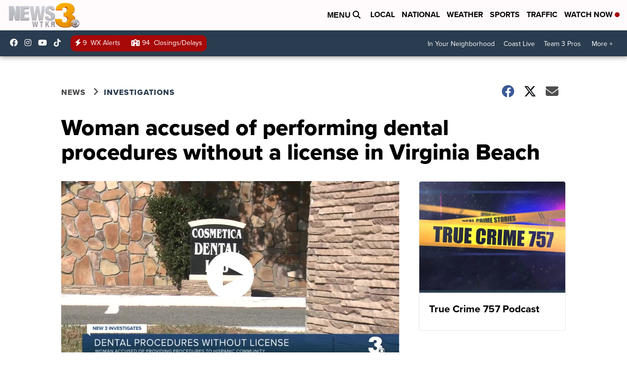

--- FILE ---
content_type: application/javascript; charset=utf-8
request_url: https://fundingchoicesmessages.google.com/f/AGSKWxX51CUQ1kB13xZTEUbzSvk6dZKHED1hHS-Ba3vcgFoUAqexgq8EyrvOqeJ9XDVbHDYYrcpGKhF45AunqsBXJmgutIpmQjkObINzC1T8cY2xuXanD5WbdpHAf5_xryRvFL6gmmoHL7tfep-_p0Em3TckeiMxJScsxYkxdxPNkmzXL22CGqZxo8ZvlF8V/_/ad_iframe./lazyad-=adexpert&/nav-ad-/adsmedia_
body_size: -1289
content:
window['b39d725e-1bd1-45e9-8e0d-d98fb7deabc4'] = true;